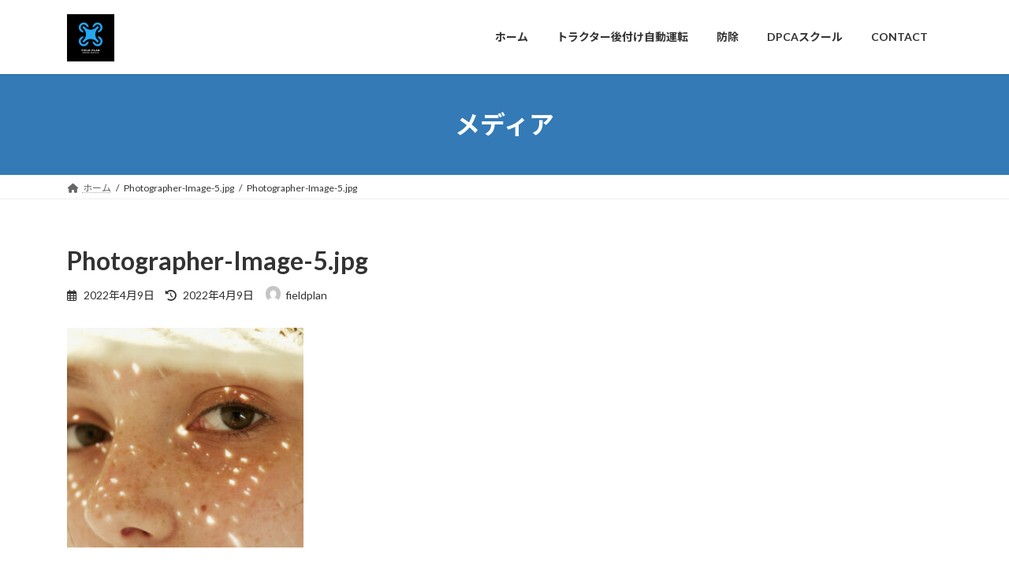

--- FILE ---
content_type: text/plain
request_url: https://www.google-analytics.com/j/collect?v=1&_v=j102&a=1618756127&t=pageview&_s=1&dl=https%3A%2F%2Fdrone-fieldplan.jp%2Fphotographer-image-5-jpg%2F&ul=en-us%40posix&dt=Photographer-Image-5.jpg%20%7C&sr=1280x720&vp=1280x720&_u=IEBAAEABAAAAACAAI~&jid=163765133&gjid=2091946281&cid=1213713873.1769942611&tid=UA-142773791-2&_gid=669571239.1769942611&_r=1&_slc=1&z=1115546344
body_size: -451
content:
2,cG-8WNZBNRW33